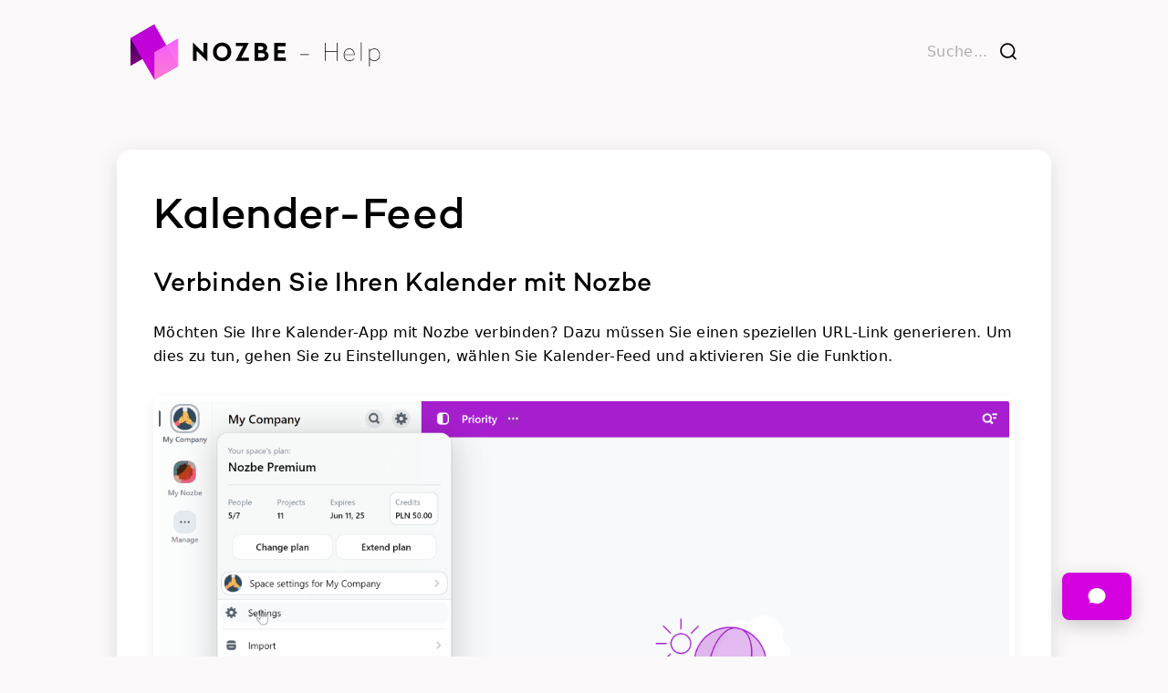

--- FILE ---
content_type: text/html
request_url: https://nozbe.help/de/advancedfeatures/calendar-feed/
body_size: 4116
content:
<!DOCTYPE html>
<html lang="de">
  <head>
    
      <script>
var lang = 'de';
var userLang

(function() {

  var userLangBrowser = (window.navigator.userLanguage ||
    window.navigator.language || '').toLowerCase()
  var supportedLang = ['en', 'de', 'es', 'pl']
  var langIndex

  if ((langIndex = supportedLang.indexOf(userLangBrowser)) !== -1 ||
      (langIndex = supportedLang.indexOf(userLangBrowser.substring(0, 2))) !== -1 ||
      (langIndex = supportedLang.indexOf(userLangBrowser.substring(3))) !== -1) {
    userLang = supportedLang[langIndex]
  }

  if (location.hostname === 'teams.nozbe.help' ||
      location.hostname === '4.nozbe.help' ||
      location.hostname === 'www.nozbe.help'
  ) {
      location.href = 'https://nozbe.help' + location.pathname + location.search
  }

  
  if (location.pathname === '/' && location.hostname === 'nozbe.help') {
    if (userLang && userLang !== 'en') {
      location.pathname = '/' + userLang + '/'
    }
  }
})()
</script>


<script>
if (!localStorage.getItem('block_stat_marketing_cookies')) {
  (function(w,d,s,l,i){w[l]=w[l]||[];w[l].push({'gtm.start':
  new Date().getTime(),event:'gtm.js'});var f=d.getElementsByTagName(s)[0],
  j=d.createElement(s),dl=l!='dataLayer'?'&l='+l:'';j.async=true;j.src=
  'https://www.googletagmanager.com/gtm.js?id='+i+dl;f.parentNode.insertBefore(j,f);
  })(window,document,'script','dataLayer','GTM-MW77JT8');
}
</script>


<script src="https://hello.nozbe.help/script.js"></script>


<meta http-equiv="content-type" content="text/html; charset=utf-8">
<meta name="viewport" content="width=device-width, initial-scale=1.0, maximum-scale=1">


<title>Kalender-Feed</title>


<meta name="description" content="So verbinden Sie Ihre Kalender-App mit Nozbe"/>


<meta name="keywords" content="aufgabe, aufgaben, projekte, projekt, team, support, kostenlos, test, gtd, getting things done, erledigen, produktivität, nozbe, organisiert, email, lernen, ipad, iphone, android, mac, osx, macos, windows, linux"/>


<meta charset="utf-8" />
<link rel="canonical" href="https://nozbe.help/de/advancedfeatures/calendar-feed/" />



  <link rel="stylesheet" href="https://nozbe.help/assets/style.css">




<link rel="shortcut icon" href="/images/base/favicon.png">


<meta name="twitter:card" content="summary" />
<meta name="twitter:title"
  content="Kalender-Feed :: Nozbe Hilfe" />
<meta name="twitter:description"
  content="Vielbeschäftigte und effektive Teams erledigen Aufgaben und Projekte dank des Nozbe-Systems und der Apps für Mac, Windows, Linux, Android, iPad und iPhone." />
<meta name="twitter:site" content="" />
<meta name="twitter:creator" content="" />
<meta name="twitter:image"
  content="https://nozbe.help/images/base/nozbe-logo.png">


<meta property="og:locale" content="de" />
<meta property="og:type"
  content="article" />
<meta property="og:title"
  content="Kalender-Feed :: Nozbe Hilfe">
<meta property="og:description"
  content="Vielbeschäftigte und effektive Teams erledigen Aufgaben und Projekte dank des Nozbe-Systems und der Apps für Mac, Windows, Linux, Android, iPad und iPhone." />
<meta property="og:url" content="https://nozbe.help/de/advancedfeatures/calendar-feed/" />
<meta property="og:site_name" content="Kalender-Feed" />
<meta property="og:image"
  content="https://nozbe.help/images/base/nozbe-logo.png">
<meta property="og:image:width" content="1200">
<meta property="og:image:height" content="630">









<link rel="preload" as="font" href="/fonts/CamptonBook.woff2" type="font/woff2"
  crossorigin />
<link rel="preload" as="font" href="/fonts/CamptonMedium.woff2"
  type="font/woff2" crossorigin />
<link rel="preload" as="font" href="/fonts/NozbeFont-Regular.woff2"
  type="font/woff2" crossorigin />

<script src="/lib/jquery-3.2.1.min.js"></script>

      <script type="application/ld+json">
  {
    "@context" : "http://schema.org",
    "@type" : "SoftwareApplication",
    "name" : "Nozbe",
    "image" : "https://nozbe.com/images/nozbe-icon.png",
    "url" : "https://nozbe.com",
    "downloadUrl" : "https://help.nozbe.com/l/en/article/ZPzVhFRoxf-nozbe-apps",
    "operatingSystem" : "Windows, macOS, Android, iOS, Linux",
    "applicationCategory" : "https://www.wikidata.org/wiki/Q167035",
    "description" : "Nozbe is a task & project management app that helps you get everything done – individually and with others.",
    "datePublished" : "2007-02-01",
    "sameAs" : [
        "http://facebook.com/nozbe",
        "http://www.twitter.com/nozbe",
        "http://instagram.com/nozbe",
        "https://www.linkedin.com/company/nozbe",
        "https://www.youtube.com/nozbecom"
      ]
  }
</script>

    
  </head>
  <body>
    
      
<noscript><iframe src="https://www.googletagmanager.com/ns.html?id=GTM-MW77JT8"
    height="0" width="0" style="display:none;visibility:hidden"></iframe></noscript>

    

    <div class="container">
      
        <div class="header">

  

  <span class="header-inner">
    <a href="https://nozbe.help/de"><img src="/images/logo-help.svg" class="logo" /></a>
    <span class="links">

      <div class="search-container">
  <div class="search hidden">
    <div class="search-inner">
      <input class="search-input" type="text" name="search" placeholder="Suche..." />
      <div class="search-results__counter hidden">
        <span class="search-results__text">Ergebnisse:</span>
        <span class="search-results__count"></span>
      </div>
    </div>
    <div class="search-results hidden">
      <div class="search-results__spinner spinner hidden"></div>
      <div id="search-results__by-title" class="search-results__by-title hidden">
        <div class="search-results__header">In Titel gefunden</div>
        <div class="search-results__by-title-body"></div>
      </div>
      <div id="search-results__by-content" class="search-results__by-content hidden">
        <div class="search-results__header">Im Inhalt gefunden</div>
        <div class="search-results__by-content-body"></div>
      </div>
      <div class="search-results__no-results hidden">
        <span class="icon">f</span>Keine Ergebnisse
      </div>
    </div>
  </div>
  <div class="icon search-trigger" data-search-placeholder="Suche...">f</div>
</div>


      
      
    </span>
  </span>
</div>

      

      
  <div class="content article calendar-feed">
    <h1>Kalender-Feed</h1>
    <h2 id="verbinden-sie-ihren-kalender-mit-nozbe">Verbinden Sie Ihren Kalender mit Nozbe</h2>
<p>Möchten Sie Ihre Kalender-App mit Nozbe verbinden? Dazu müssen Sie einen speziellen URL-Link generieren. Um dies zu tun, gehen Sie zu Einstellungen, wählen Sie Kalender-Feed und aktivieren Sie die Funktion.</p>
<div class="image-container">
  
    <img src="/images/screenshots/feed-enabling.gif"
      class="image-xl"
      alt=""
       />
  
</div>

<p>Fügen Sie den generierten URL-Link in Ihre Kalender-App ein. Alle Ihnen mit Fälligkeitsterminen zugewiesenen Aufgaben werden in Ihrem Kalender angezeigt.</p>
<p>Wenn Sie Nozbe in den Google-Kalender oder Outlook-Kalender synchronisieren möchten, bieten wir direkte Integrationen mit diesen Anwendungen an. Erfahren Sie, wie Sie Nozbe mit <a href="/de/advancedfeatures/gcal">Google Calendar</a> integrieren oder wie Sie die Integration mit <a href="/de/advancedfeatures/outlook">Outlook Calendar</a> aktivieren.</p>


    <div class="pagination">
      <div class="pagination__title">
        <span class="title__h">Mehr sehen:</span>
        <hr />
      </div>
      <div class="pagination__buttons">
        
        
          <a class="button prev" href="https://nozbe.help/de/advancedfeatures/keyboard-shortcuts/">
            <span class="button__icon">←</span>
            <span class="button__text button__text--with-sub">
              <small>Erweiterte Funktionen</small>
              <span>Tastatürkürzel</span>
            </span>
          </a>
        
        
          <a class="button next" href="https://nozbe.help/de/advancedfeatures/importers/">
            <span class="button__text button__text--with-sub">
              <small>Erweiterte Funktionen</small>
              <span>Importieren von Daten aus Anwendungen von Drittanbietern</span>
            </span>
            <span class="button__icon">→</span>
          </a>
        
      </div>
    </div>
  </div>


      
        <div class="footer">
  

  <div class="footer__credits">
    <a href="https://nozbe.com/de"
      class="footer__logo">
      <img src="/images/logor.svg" alt="Nozbe">
    </a>

    <div class="credits__copyrights">
      Copyright © Nozbe 2007-2025</div>

    <div class="credits__nav">
      
      <a
        href="https://nozbe.com/teams/terms">Nutzungsbedingungen</a>
      <a
        href="https://nozbe.com/teams/press">Pressemappe</a>

        <div class="footer-select-container flag-select">

          <!-- Flag icons designed by Freepik, downloaded from https://www.flaticon.com/packs/international-flags-6 -->
          <img src="/images/base/flags/de.svg" alt="de" class="flag-select__icon" />
          <select id="langSelect">
            
              
              

              
                
                
              

              
              
              

              
                
                

                
                  <option value="en" data-url="https://nozbe.help/index.html">
                    Global
                  </option>
                
              
                
                

                
                  <option value="de" data-url="https://nozbe.help/de/advancedfeatures/calendar-feed/">
                    German
                  </option>
                
              
                
                

                
                  <option value="es" data-url="https://nozbe.help/es/">
                    Spanish
                  </option>
                
              
                
                

                
                  <option value="pl" data-url="https://nozbe.help/pl/">
                    Polish
                  </option>
                
              
            
          </select>
        </div>

    </div>

    








<div class="social-media">
  <div class="social-media__inner">
    <ul class="social-media__list">
      
        <li>
          <a href="https://twitter.com/nozbeDE" title="" target="_blank">
            <img src="/images/base/twitter.svg" />
          </a>
        </li>
      
      
        <li>
          <a href="https://facebook.com/NozbeDE" title="" target="_blank">
            <img src="/images/base/facebook.svg" />
          </a>
        </li>
      
      
        <li>
          <a href="https://youtube.com/user/NozbeCom" title="" target="_blank">
            <img src="/images/base/youtube.svg" />
          </a>
        </li>
      
      
        <li>
          <a href="https://instagram.com/nozbe" title="" target="_blank">
            <img src="/images/base/instagram.svg" />
          </a>
        </li>
      
      
      
      
      
    </ul>
  </div>
</div>


    <div class="credits__cookies">
      <a
        href="https://nozbe.com/de/terms/#privacy">Ja, wir verwenden Cookies:</a>
      <form class="credits__cookies-accept">
        <div class="checkbox-container disabled">
          <input type="checkbox" value="1" checked disabled>
          <label>Erforderlich</label>
        </div>
        <div class="checkbox-container">
          <input type="checkbox" id="credits__nav-cookies-stat-marketing"
            class="credits__nav-cookies-stat-marketing" name="stats" value="1">
          <label
            for="credits__nav-cookies-stat-marketing">Statistiken und Marketing</label>
        </div>
      </form>
    </div>

    

    <div class="credits__terms">
      Getting Done® und GTD® sind eingetragene Warenzeichen der David Allen Company, das iPhone®, iPad® und Mac® sind eingetragene Warenzeichen von Apple Inc., Android® ist ein eingetragenes Warenzeichen von Google Inc., Linux® ist ein eingetragenes Warenzeichen von Linus Torvalds und alle anderen eingetragenen Warenzeichen oder Warenzeichen sind Eigentum der jeweiligen Eigentümer. Nozbe® (ein eingetragenes Warenzeichen von Michael Sliwinski) ist nicht mit den oben genannten Markeninhabern verbunden.
    </div>
  </div>
</div>

        <div class="contact-form">
  <button class="contact-form-trigger icon">c</button>

  <div class="contact-form__container hidden">
    <div class="contact-form__inner hidden">
      <h4 class="contact-form__header">Hinterlassen Sie uns eine Nachricht</h4>
      <form class="contact-form__form" method="POST">
        <div class="contact-form__msg msg error hidden">Das Feld kann nicht leer sein</div>

        <input type="email" name="email" placeholder="E-Mail-Adresse" required />
        <input type="text" name="title" placeholder="Betreff" required />
        <textarea name="body" placeholder="Ihre Nachricht..." required></textarea>

        <button type="submit" class="button button--primary button--purple">
          Senden
          <span class="contact-form__spinner spinner hidden"></span>
        </button>
      </form>
    </div>
  </div>

  <div class="contact-form__confirmation hidden">
    <span class="contact-form__confirmation-icon icon">Ì</span>
    Danke für die Nachricht! Wir werden so schnell wie möglich darauf antworten..
  </div>
</div>

      
    </div>

    
      


  <script src="https://nozbe.help/assets/site.js"></script>







  
    
  



  

  
  
  
  
  
  
  
  
  
  
  
  <!-- 


































































































































































































































 -->

    
  </body>
</html>


--- FILE ---
content_type: text/css
request_url: https://nozbe.help/assets/style.css
body_size: 7546
content:
@font-face{font-family:Campton;src:url(/fonts/CamptonBook.woff2) format("woff2"),url(/fonts/CamptonBook.woff) format("woff");font-weight:400;font-style:normal;font-display:swap}@font-face{font-family:CamptonMedium;src:url(/fonts/CamptonMedium.woff2) format("woff2"),url(/fonts/CamptonMedium.woff) format("woff");font-weight:700;font-style:normal;font-display:swap}@font-face{font-family:Nozbe;src:url(/fonts/NozbeFont-Regular.woff2) format("woff2"),url(/fonts/NozbeFont-Regular.woff) format("woff");font-weight:400;font-style:normal;font-display:swap}:root{--base:16px;--default:#333;--opacity:#999;--purple:#d500df;--purple-second:#f8f1f9;--purple-link:#9d0095;--purple-light:#fbf9f9;--blue:#449efb;--red:#e65959;--orange:#f7b741;--border-color:#ccc;--purple-light-border-color:#d0b0e2;--box-shadow:0 8px 45px rgba(0,0,0,0.12)}html{box-sizing:border-box}*,:after,:before{box-sizing:inherit}body{position:absolute;top:0;left:0;right:0;bottom:auto;overflow:auto;overflow-x:hidden;margin:0;padding:0;font-family:system-ui,-apple-system,Segoe UI,Roboto,Ubuntu,Cantarell,Noto Sans,sans-serif;background:#fbf9f9;background:var(--purple-light);font-size:16px;font-size:var(--base);line-height:1.64;letter-spacing:.02em;text-rendering:optimizeLegibility;-webkit-font-feature-settings:"liga","tnum","calt","zero","locl";font-feature-settings:"liga","tnum","calt","zero","locl";-webkit-overflow-scrolling:touch;-webkit-text-size-adjust:100%}@media (max-width:767px){body{font-size:calc(16px - 2);font-size:calc(var(--base) - 2)}}body.noscroll{overflow:hidden}::-webkit-input-placeholder{color:rgba(0,0,0,.3)}:-moz-placeholder,::-moz-placeholder{color:rgba(0,0,0,.3)}:-ms-input-placeholder{color:rgba(0,0,0,.3)}a{display:inline;color:#9d0095;color:var(--purple-link);outline:none;cursor:pointer;text-decoration:none}a:focus,a:hover{text-decoration:underline}img{width:100%;max-width:100%;display:block;outline:none;flex-shrink:0}input,select,textarea{position:relative;font:inherit;margin:0;outline:none;box-shadow:none;-webkit-appearance:none;-moz-appearance:none;appearance:none}input:focus,select:focus,textarea:focus{border-color:#000;z-index:1}input:-moz-read-only,input:disabled,textarea:-moz-read-only,textarea:disabled{background:#f8f1f9;background:var(--purple-second);color:#999}input:disabled,input:read-only,textarea:disabled,textarea:read-only{background:#f8f1f9;background:var(--purple-second);color:#999}select::-ms-expand{display:none}.input--error{background:snow;border-color:#e65959!important;border-color:var(--red)!important;z-index:1}.input--error ::-webkit-input-placeholder{color:#e0baba}.input--error :-moz-placeholder,.input--error ::-moz-placeholder{color:#e0baba}.input--error :-ms-input-placeholder{color:#e0baba}.input--error+.msg--error{margin-top:-10px}input,select,textarea{background:#fbf9f9;background:var(--purple-light);width:100%;min-height:48px;border:1px solid #ccc;border:1px solid var(--border-color);border-radius:8px;padding:10px;margin-bottom:15px}input[type=checkbox]{-webkit-appearance:checkbox!important;-moz-appearance:checkbox!important;appearance:checkbox!important}h1,h2,h3,h4,h5,h6{font-family:CamptonMedium,sans-serif;font-weight:700;margin-bottom:20px;line-height:1.43}:lang(ru) h1,:lang(ru) h2,:lang(ru) h3,:lang(ru) h4,:lang(ru) h5,:lang(ru) h6{font-family:system-ui,-apple-system,Segoe UI,Roboto,Ubuntu,Cantarell,Noto Sans,sans-serif}h1:first-child,h2:first-child,h3:first-child,h4:first-child,h5:first-child,h6:first-child{margin-top:0}h1{font-size:48px}h2{font-size:28px}h3{font-size:20px}h4,h5,h6{font-size:16px}@media (max-width:767px){h1{font-size:28px}h2{font-size:18px}h3,h4,h5,h6{font-size:16px}}dl,ol,p,ul{margin-top:0;margin-bottom:20px}dl:last-child,ol:last-child,p:last-child,ul:last-child{margin-bottom:0}dl,ol,ul{padding-left:20px}li:empty{display:none}code{font-family:Monaco,Courier,monospace;color:#555;background-color:#f8f1f9;background-color:var(--purple-second);border:1px solid #eef;border-radius:3px;padding:3px 5px}code,pre{font-size:14px;font-size:calc(var(--base) - 2px)}pre{display:block;margin-top:0;margin-bottom:20px;padding:10px;line-height:1.4;white-space:pre;white-space:pre-wrap;word-break:break-all;word-wrap:break-word;background-color:#f9f9f9}pre code{font-family:Menlo,Monaco,Courier,monospace;font-size:14px;font-size:calc(var(--base) - 2px);padding:0;color:inherit;background-color:transparent;border:none}blockquote{display:block;position:relative;padding:20px 40px;margin:40px 0;color:#7a7a7a;font-style:italic}@media (max-width:800px){blockquote{padding:20px;margin:20px 0}}blockquote:before{content:"";display:block;position:absolute;left:0;top:0;height:100%;width:5px;border-radius:10px;background:#ececec}blockquote p:last-child{margin-bottom:0}iframe{border:none}hr{border:0;border-top:1px solid rgba(0,0,0,.2);display:block;width:150px;margin:20px 0}strong{letter-spacing:.015em}.center{text-align:center;align-content:center}.pre{white-space:pre-line}.pre:first-line{line-height:0}.container{*zoom:1;width:auto;float:none;display:block;margin-right:auto;margin-left:auto;padding-left:0;padding-right:0}.container.with-search{margin-top:100px}.content{max-width:1024px;margin:0 auto;padding-top:50px;padding-left:20px;padding-right:20px}@media (max-width:767px){.content{padding-top:0}}.content__headers{margin-bottom:80px;padding-bottom:40px;border-bottom:1px solid #000}@media (max-width:767px){.content__headers{margin-bottom:40px;padding-bottom:20px}}.content.error-page{text-align:center}.content .error-icon{width:120px;margin:0 auto}.msg--error{display:block;font-size:12px;color:#e65959;color:var(--red);text-align:center;margin:5px 0}.disqus{max-width:800px;margin:0 auto;padding-top:50px;padding-left:20px;padding-right:20px;overflow:auto}.hidden{display:none}.index{display:grid;grid-template-columns:50% 50%;grid-gap:20px}.index.beta{grid-template-columns:100%}@media (max-width:767px){.index{grid-template-columns:100%}}.index .section.box{display:flex;flex-direction:column;background:#fff;padding:40px;margin:0;border-radius:8px;box-shadow:0 6px 25px rgba(0,0,0,.12)}@media (max-width:767px){.index .section.box{padding:20px}}.index .section.faq{background:#fbf9f9;background:var(--purple-light);border:1px solid #b0e2c4}.index .section.faq li{margin-bottom:5px}.index .section__item{margin-bottom:10px}.index .section__item-title{font-weight:700;margin-bottom:0}.button,a.button,button{position:relative;background:#f1f1f1;color:#333;color:var(--default);display:inline-flex;align-items:center;justify-content:center;padding:12px 24px;margin:20px 0;border-color:transparent;border-radius:8px;font-family:Campton,sans-serif;letter-spacing:.02em;font-size:16px;text-decoration:none;text-align:center;cursor:pointer;transition:background .3s ease-in-out;-webkit-user-select:none;-moz-user-select:none;-ms-user-select:none;user-select:none;outline:none}@media (max-width:767px){.button,a.button,button{padding:8px 12px}}.button:focus,.button:hover,a.button:focus,a.button:hover,button:focus,button:hover{text-decoration:none;background:#ececec}.button--primary,a.button--primary,button--primary{box-shadow:0 4px 20px rgba(0,0,0,.12)}.button--purple,a.button--purple,button--purple{background:#d500df;background:var(--purple);color:#fff}.button--purple:focus,.button--purple:hover,a.button--purple:focus,a.button--purple:hover,button--purple:focus,button--purple:hover{background:#760488}.button--blue,a.button--blue,button--blue{background:#449efb;background:var(--blue);color:#fff}.button--blue:focus,.button--blue:hover,a.button--blue:focus,a.button--blue:hover,button--blue:focus,button--blue:hover{background:#3f91e8}.button--red,a.button--red,button--red{background:#e65959;background:var(--red);color:#fff}.button--red:focus,.button--red:hover,a.button--red:focus,a.button--red:hover,button--red:focus,button--red:hover{background:#d85252}.button small,a.button small,button small{display:block;opacity:.68;text-transform:none}.button__text,a.button__text,button__text{text-overflow:ellipsis;overflow:hidden;white-space:nowrap;min-width:0;margin:0 5px}.prev .button__text--with-sub,.prev a.button__text--with-sub,.prev button__text--with-sub{text-align:right}.next .button__text--with-sub,.next a.button__text--with-sub,.next button__text--with-sub{text-align:left}.button__icon:first-child,a.button__icon:first-child,button__icon:first-child{margin-right:25px}.button__icon:last-child,a.button__icon:last-child,button__icon:last-child{margin-left:25px}.button.read-more,a.button.read-more,button.read-more{font-size:16px;font-size:var(--base)}.button img,a.button img,button img{display:inline-block;align-self:center;width:25px;height:25px;margin-left:12px}.button .spinner,a.button .spinner,button .spinner{width:16px;height:16px;border-width:2px;margin:-4px 0 0 10px}.read-more__icon{width:1em;margin-right:10px;opacity:.75}.pagination{position:relative;max-width:800px;display:flex;flex-direction:column;justify-content:space-around;margin:80px auto 40px}.pagination:after,.pagination:before{content:"";display:table}.pagination:after{clear:both}.pagination .next,.pagination .prev{max-width:400px}.pagination .next--section,.pagination .prev--section{background:#fbf9f9;background:var(--purple-light);border:1px solid #d0b0e2;border:1px solid var(--purple-light-border-color)}.pagination .next--section:focus,.pagination .next--section:hover,.pagination .prev--section:focus,.pagination .prev--section:hover{background:#fbf9f9;background:var(--purple-light)}.pagination .next,.pagination .previous{margin-left:5px}.pagination__title{display:flex;text-align:center;position:relative}.pagination__title hr{position:absolute;left:0;right:0;width:100%;margin-top:15px;z-index:0}.pagination__buttons{display:flex;justify-content:center}@media (max-width:767px){.pagination__buttons{flex-direction:column;padding-top:20px}.pagination__buttons .button{margin:5px 0}}.title__h{text-align:center;margin:0 auto;padding:5px 10px;background:#fff;color:#999;font-size:12px;text-transform:uppercase;text-decoration:none;letter-spacing:.1em;z-index:1}.post{position:relative;max-width:700px;margin:40px auto}.post--old,.post--old blockquote{color:rgba(0,0,0,.2)!important}.post--old a{color:rgba(0,0,0,.4)}.post-title{display:flex;align-items:center;margin:0}.post-title a{color:#333;color:var(--default);position:relative;text-decoration:none}.post.on-list{border-bottom:1px solid #ccc;border-bottom:1px solid var(--border-color)}.post-guest{display:inline-block;background:#ffebcb;color:rgba(0,0,0,.5);padding:4px 10px;margin-left:10px;text-transform:uppercase;font-size:12px;font-size:calc(var(--base) - 4px);letter-spacing:.04em;border-radius:8px}@media (max-width:767px){.post-guest{margin:5px 0 0}}.post-guest__name:not(:empty):before{content:"—";margin:0 3px}.post-old{display:inline-block;background:#ffd6cc;color:rgba(0,0,0,.5);padding:4px 10px;margin-left:10px;text-transform:uppercase;font-size:12px;font-size:calc(var(--base) - 4px);letter-spacing:.04em;border-radius:8px}@media (max-width:767px){.post-old{margin:5px 0 0}}.post-date{color:#999;font-size:14px;display:block;position:relative;margin-bottom:20px}.post-cover{box-shadow:0 8px 45px rgba(0,0,0,.12);border-radius:8px;margin:30px -50px;width:800px;max-width:800px}@media (max-width:800px){.post-cover{margin:30px 0;max-width:100%}}.post-content{margin:20px 0}.post-content div:not([class]){margin-bottom:20px}.post-content>p>img{border-radius:8px;margin:30px -50px;width:800px;max-width:800px}@media (max-width:800px){.post-content>p>img{margin:30px 0;max-width:100%}}.post-tags{color:#999;display:block;font-size:14px;position:relative;margin-top:10px}.post-tags a{color:inherit}.post .instagram-media{margin:20px auto!important;max-width:100%!important}.post-author-bio{font-family:system-ui,-apple-system,Segoe UI,Roboto,Ubuntu,Cantarell,Noto Sans,sans-serif;background:#f8f1f9;background:var(--purple-second);position:relative;display:flex;align-items:center;padding:20px;margin:40px 0;border-radius:8px}.post-author-bio__image{width:50px;height:50px;border-radius:50%;margin-right:20px}.post-author-bio__inner{display:flex;flex-direction:column}.post-author-bio__name{font-size:16px;font-size:var(--base);font-weight:700}.post-author-bio__info{opacity:.5;font-size:16px;font-size:var(--base)}.blog-archive__group-header{border-bottom:2px solid;margin:40px 0}.blog-archive__post{display:flex;align-items:center;background:#f8f1f9;background:var(--purple-second);margin:10px 0;padding:15px;border-radius:8px}.blog-archive__post,.blog-archive__post:focus,.blog-archive__post:hover{text-decoration:none}.blog-archive__post-title{display:flex;align-items:center;margin:0;color:#333;color:var(--default);position:relative;text-decoration:none}.blog-archive__post-date{color:#333;color:var(--default);opacity:.5;font-size:calc(16px - 2);font-size:calc(var(--base) - 2)}.img--small{width:auto;margin-bottom:20px}.video{position:relative;padding-bottom:56.25%;height:0;overflow:hidden;border-radius:8px;box-shadow:0 8px 45px rgba(0,0,0,.12);box-shadow:var(--box-shadow)}.video-iframe,.video iframe{position:absolute;top:0;left:0;width:100%;height:100%;border-radius:8px}.related-posts{position:relative;max-width:800px;display:flex;flex-direction:column;justify-content:space-around;margin:60px auto 40px}.related-posts.hidden{display:none}.related-posts__title{display:flex;text-align:center;position:relative}.related-posts__title hr{position:absolute;left:0;right:0;width:100%;margin-top:15px;z-index:0}.related-posts__cover{width:90px;margin-right:20px;border-radius:4px;box-shadow:none}@media (max-width:767px){.related-posts__cover{margin:0 0 10px}}.related-posts__column{flex:0 0 auto}.related-posts__list{margin-top:20px;list-style:none;padding:0}.related-posts__list-inner{opacity:.5;font-size:14px}.related-posts__list-item{border:1px solid #ccc;border:1px solid var(--border-color);border-radius:8px;margin-bottom:10px;color:#000}.related-posts__list-item-link{display:flex;align-items:center;padding:20px;color:#000}@media (max-width:767px){.related-posts__list-item-link{flex-direction:column;align-items:flex-start}}.related-posts__list-item-link:hover{text-decoration:none}.related-posts__list-item-title{font-weight:700;color:#000;font-family:CamptonMedium,sans-serif}.icon{display:inline-block;font-family:Nozbe,sans-serif;font-size:1em;line-height:1;-webkit-user-select:none;-moz-user-select:none;-ms-user-select:none;user-select:none}.icon--twitter{color:#55acee}.icon--facebook{color:#3b5998}.icon--instagram{color:#000}.spinner,.spinner:after{border-radius:50%;width:40px;height:40px}.spinner{display:block;margin:40px auto;font-size:10px;position:relative;text-indent:-9999em;border-color:transparent #000;border-style:solid;border-width:3px;-webkit-transform:translateZ(0);transform:translateZ(0);-webkit-animation:spin 1s linear infinite;animation:spin 1s linear infinite}.spinner.hidden{display:none}.button .spinner,.button .spinner:after{width:20px;height:20px;margin:0 0 0 10px;border-width:2px}.button--blue .spinner,.button--purple .spinner,.button--red .spinner{border-color:transparent #fff}@-webkit-keyframes spin{0%{-webkit-transform:rotate(0deg);transform:rotate(0deg)}to{-webkit-transform:rotate(1turn);transform:rotate(1turn)}}@keyframes spin{0%{-webkit-transform:rotate(0deg);transform:rotate(0deg)}to{-webkit-transform:rotate(1turn);transform:rotate(1turn)}}.download-banner{position:relative;width:100vw;left:-20px;right:-20px;margin:0 auto;padding:20px;background:#fff;font-family:Campton,sans-serif;box-shadow:0 8px 40px rgba(0,0,0,.04)}.download-banner__inner{display:flex;flex-direction:row;align-items:center;justify-content:space-between;max-width:1024px;margin:0 auto}@media (max-width:767px){.download-banner__inner{justify-content:center}}.download-banner__badge{width:150px}.download-banner__menu{display:flex;flex-direction:column;position:absolute;top:35px;right:0;background:#fff;border-radius:8px;box-shadow:0 8px 40px rgba(0,0,0,.1);cursor:pointer;z-index:999}.download-banner__menu.hidden{display:none}.download-banner__menu a{padding:10px 20px;white-space:nowrap;border-bottom:1px solid rgba(0,0,0,.1);color:#000}.download-banner__menu a:focus,.download-banner__menu a:hover{text-decoration:none}.download-banner__menu a:last-of-type{border:none}.download-banner__menu-container{position:relative}.download-banner__menu-trigger{display:flex;align-items:center;font-size:16px;opacity:.5;-webkit-user-select:none;-moz-user-select:none;-ms-user-select:none;user-select:none;cursor:pointer}@media (max-width:767px){.download-banner__menu-trigger{display:none}}.download-banner__menu-trigger .icon{margin-left:5px}.checkbox-container{display:flex;align-items:flex-start;margin-bottom:10px}.checkbox-container label{display:block;position:relative;padding-left:30px}.checkbox-container:only-child{margin-bottom:0}.checkbox-container input[type=checkbox]{position:absolute;width:0;opacity:0}.checkbox-container input[type=checkbox]:checked+label:before,.checkbox-container input[type=checkbox][checked=checked]+label:before{content:"ė"}.checkbox-container label:before{content:"ë";position:absolute;top:2px;left:0;line-height:1;font-family:nozbe;font-size:22px;margin-right:5px;vertical-align:-3px}.checkbox-container.disabled{opacity:.4;pointer-events:none;-webkit-user-select:none;-moz-user-select:none;-ms-user-select:none;user-select:none}.modal{position:fixed;top:0;left:0;right:0;bottom:0;z-index:9999999}.modal.hidden{display:none}.modal-window{position:absolute;top:50%;left:0;right:0;bottom:auto;-webkit-transform:translateY(-50%);transform:translateY(-50%);width:400px;max-width:100%;border-radius:8px;margin:0 auto;padding:20px;background:#f8f1f9;background:var(--purple-second);box-shadow:0 20px 40px rgba(0,0,0,.3);z-index:9999}.modal-overlay{position:fixed;top:0;bottom:0;left:0;right:0;background:hsla(0,0%,100%,.5);z-index:999}.modal-overlay:after{content:"";position:absolute;top:0;left:0;right:0;bottom:0;background:rgba(0,0,0,.12);z-index:1}.modal__msg-error.hidden{display:none}.modal__title{display:flex;align-items:center;justify-content:space-between;font-size:14px;text-align:center;margin-bottom:20px;opacity:.4}.modal__title-text{flex:1;font-weight:700;padding-left:42px;overflow:hidden;text-overflow:ellipsis;white-space:nowrap}.modal__close{display:block;font-size:22px;padding:10px;cursor:pointer;z-index:999}.modal .button{width:100%;margin:0 0 10px}@media (max-width:767px) and (orientation:landscape){.contact-form{display:none}}.contact-form__container{position:fixed;top:0;left:0;right:0;bottom:0;z-index:99999}.contact-form__container.hidden{display:none}.contact-form__inner{position:absolute;bottom:0;right:0;max-width:350px;margin:40px;padding:20px;border-radius:10px;box-shadow:0 8px 40px rgba(0,0,0,.12);background:#fff;z-index:99999999;-webkit-animation:modalAppear .25s cubic-bezier(.52,.18,.18,.92) forwards;animation:modalAppear .25s cubic-bezier(.52,.18,.18,.92) forwards}.contact-form__inner.hidden{display:none}.contact-form__header{text-align:center;padding:0;opacity:.5}.contact-form__msg{display:block;background:#fbeeee;color:#e65959;color:var(--red);font-size:calc(16px - 2);font-size:calc(var(--base) - 2);text-align:center;border-radius:8px;padding:5px 20px;margin:0 auto 20px}.contact-form__msg.hidden{display:none}.contact-form__form input{margin:-1px 0 0;border-radius:0}.contact-form__form input:first-of-type{border-top-left-radius:8px;border-top-right-radius:8px}.contact-form__form textarea{margin:-1px 0 0;border-radius:0;height:250px;resize:none}.contact-form__form textarea:last-of-type{border-bottom-left-radius:8px;border-bottom-right-radius:8px}.contact-form__form button{width:100%;margin-bottom:0}.contact-form-trigger{position:fixed;background:#d500df;background:var(--purple);color:#fff;box-shadow:0 6px 20px rgba(0,0,0,.2);bottom:40px;right:40px;margin:0;font-size:24px;z-index:9999}.contact-form-trigger:hover{background:#760488}@media (max-width:767px){.contact-form-trigger{bottom:10px;right:10px}}.contact-form-trigger.hidden{display:none;pointer-events:none}.contact-form-trigger.heeeellooooo:after{color:#088434}.contact-form-trigger.heeeellooooo--error:after,.contact-form-trigger.heeeellooooo:after{content:"\25CF";position:absolute;top:2px;right:20px;-webkit-animation:appear .3s ease-in-out forwards;animation:appear .3s ease-in-out forwards}.contact-form-trigger.heeeellooooo--error:after{color:#e65959;color:var(--red)}.contact-form__confirmation{display:flex;align-items:center;position:fixed;background:#ffeaaa;color:#88682d;padding:12px 20px;border-radius:8px;bottom:40px;right:40px;-webkit-animation:confirmation 7s linear forwards;animation:confirmation 7s linear forwards;z-index:9999}.contact-form__confirmation-icon{font-size:24px;margin-right:5px}.contact-form__confirmation.hidden{display:none}@-webkit-keyframes confirmation{0%{opacity:0}5%{opacity:1}95%{opacity:1}to{opacity:0}}@keyframes confirmation{0%{opacity:0}5%{opacity:1}95%{opacity:1}to{opacity:0}}@-webkit-keyframes modalAppear{0%{-webkit-transform:scale(0);transform:scale(0);-webkit-transform-origin:100% 100%;transform-origin:100% 100%;opacity:0}to{-webkit-transform:scale(1);transform:scale(1);-webkit-transform-origin:100% 100%;transform-origin:100% 100%;opacity:1}}@keyframes modalAppear{0%{-webkit-transform:scale(0);transform:scale(0);-webkit-transform-origin:100% 100%;transform-origin:100% 100%;opacity:0}to{-webkit-transform:scale(1);transform:scale(1);-webkit-transform-origin:100% 100%;transform-origin:100% 100%;opacity:1}}@-webkit-keyframes appear{0%{-webkit-transform:scale(0);transform:scale(0);opacity:0}to{-webkit-transform:scale(1);transform:scale(1);opacity:1}}@keyframes appear{0%{-webkit-transform:scale(0);transform:scale(0);opacity:0}to{-webkit-transform:scale(1);transform:scale(1);opacity:1}}.search{position:relative;flex:1;-webkit-animation:open .25s ease-in-out;animation:open .25s ease-in-out}.search-container{display:flex;padding:0 20px;flex:1;align-items:center;align-self:stretch;justify-content:flex-end}.search-container.open .search-trigger:before{display:none}@media (max-width:767px){.search-container{padding:0;transition:background .25s ease-in-out}.search-container .search-trigger:before{display:none}.search-container.open{background:#fff;position:absolute;top:0;bottom:0;left:0;right:0}}.search-inner{position:relative;z-index:11}.search-trigger{display:flex;align-items:center;font-size:24px;padding:10px 15px;cursor:pointer}.search-trigger:before{content:attr(data-search-placeholder);font-family:system-ui,-apple-system,Segoe UI,Roboto,Ubuntu,Cantarell,Noto Sans,sans-serif;font-size:16px;margin-right:10px;opacity:.3}@media (max-width:767px){.search-trigger__on-single-page{display:none}}.search-input{margin-bottom:0;border:0;border-bottom:1px solid #000;border-radius:0;padding:0}.search-input__clear{position:absolute;display:flex;align-items:center;justify-content:center;top:0;right:0;cursor:pointer;width:45px;height:100%;z-index:10}.search-input__clear.hidden{display:none}.search-results{position:absolute;bottom:auto;top:50px;left:0;right:0;background:#fff;padding:10px;border-radius:8px;overflow:auto;max-height:500px;box-shadow:0 20px 40px rgba(0,0,0,.12);text-align:left;z-index:10}@media (max-width:767px){.search-results{left:-5px;right:-60px}}.search-results.hidden,.search-results:empty{display:none}.search-results__spinner{margin:20px auto;opacity:.15}.search-results__no-results{display:flex;align-items:center;justify-content:center;text-align:center;letter-spacing:.02em;margin:10px 0;opacity:.4}.search-results__no-results .icon{font-size:22px;margin-right:5px}.search-results__no-results.hidden{display:none}.search-results__header{font-size:12px;text-transform:uppercase;letter-spacing:.04em;margin:20px 15px;opacity:.4}.search-results__by-content.hidden,.search-results__by-tag.hidden,.search-results__by-title.hidden{display:none}.search-results__post{display:flex;align-items:center;background:#f8f1f9;background:var(--purple-second);margin:10px 0;padding:15px;border-radius:8px;text-decoration:none}.search-results__post:focus,.search-results__post:hover{text-decoration:none}.search-results__post:last-child{margin-bottom:0}.search-results__post-inner{overflow:auto}.search-results__post-title{margin:0;color:#333;color:var(--default);position:relative;text-decoration:none}.search-results__post-content{color:#999;font-size:14px;font-size:calc(var(--base) - 2px)}.search-results__post-content .highlighted{display:inline-block;background:rgba(219,179,210,.4);color:#9d0095;color:var(--purple-link)}.search-results__post-date{color:#333;color:var(--default);opacity:.5;font-size:14px;font-size:calc(var(--base) - 2px)}.search-results__post-tag{display:inline-block;color:#999;font-size:14px;position:relative;margin-right:10px;margin-bottom:5px}.search-results__post-tag:before{content:"#"}.search-results__counter{position:absolute;top:50%;-webkit-transform:translateY(-50%);transform:translateY(-50%);right:0;color:rgba(0,0,0,.3);background:#fff;pointer-events:none;z-index:10}.search-results__counter.hidden{display:none}@-webkit-keyframes open{0%{opacity:0}to{opacity:1}}@keyframes open{0%{opacity:0}to{opacity:1}}.box{display:flex;margin-bottom:40px}@media (max-width:767px){.box{flex-direction:column}}.box--full{display:flex;flex-direction:column;margin-bottom:50px}@media (max-width:767px){.box--full{margin-bottom:20px}}.box__column{width:50%;display:flex;flex-direction:column;justify-content:center;margin:0}@media (max-width:767px){.box__column{width:100%;margin:20px 0}}.box__column:first-child{margin-right:20px}@media (max-width:767px){.box__column:first-child{margin:20px 0}}.box__column:nth-child(1n+2){margin-left:20px}@media (max-width:767px){.box__column:nth-child(1n+2){margin:20px 0}}.box__column img{border-radius:8px}.box__column--with-image{padding:0}.confirm-box{display:flex;flex-direction:column;border:1px solid #ccc;border:1px solid var(--border-color);border-radius:8px;padding:40px}@media (max-width:767px){.confirm-box{padding:20px}}.confirm-header{text-align:center}table{border-radius:8px;margin-bottom:20px;border-collapse:collapse;overflow:hidden}@media (max-width:767px){table{width:100%;font-size:14px}}table td,table th,table tr{padding:10px 20px}table th{text-align:left}table td:not(:last-child),table th:not(:last-child){border-right:1px solid #fff}table th,table tr:nth-child(2n){background:#f1f1f1}table tr:nth-child(odd){background:#fafafa}.article .image-container{margin:10px 0 30px;box-shadow:0 6px 15px rgba(0,0,0,.07);border-radius:8px;overflow:hidden;display:inline-block;border:6px solid #fff}.author-bio{font-family:system-ui,-apple-system,Segoe UI,Roboto,Ubuntu,Cantarell,Noto Sans,sans-serif;background:#f8f1f9;background:var(--purple-second);position:relative;display:flex;align-items:flex-start;padding:20px;margin:40px 0;border-radius:8px}@media (max-width:767px){.author-bio{flex-direction:column}}.author-bio-empty{display:none}.author-bio+.author-bio{margin-top:-38px}.author-bio__image{width:50px;height:50px;border-radius:50%;margin:0 20px 0 0}@media (max-width:767px){.author-bio__image{margin:0 0 20px}}.author-bio__inner{display:flex;flex-direction:column}.author-bio__name{font-size:16px;font-size:var(--base);font-weight:700}.author-bio__info{color:#999;font-size:calc(16px - 2);font-size:calc(var(--base) - 2)}.author-bio__social{margin-top:10px}.author-bio__social .icon{margin-right:10px;text-decoration:none;font-size:20px}.guest-bio{font-family:system-ui,-apple-system,Segoe UI,Roboto,Ubuntu,Cantarell,Noto Sans,sans-serif;background:#f8f1f9;background:var(--purple-second);position:relative;display:flex;align-items:flex-start;padding:20px;margin:40px 0;border-radius:8px}@media (max-width:767px){.guest-bio{flex-direction:column}}.guest-bio-empty{display:none}.guest-bio+.guest-bio{margin-top:-38px}.guest-bio__image{width:50px;height:50px;border-radius:50%;margin:0 20px 0 0}@media (max-width:767px){.guest-bio__image{margin:0 0 20px}}.guest-bio__inner{display:flex;flex-direction:column}.guest-bio__name{font-size:16px;font-size:var(--base);font-weight:700}.guest-bio__info{color:#999;font-size:calc(16px - 2);font-size:calc(var(--base) - 2)}.guest-bio__social{margin-top:10px}.guest-bio__social .icon{margin-right:10px;text-decoration:none;font-size:20px}.testimonial{display:flex;align-items:flex-start;max-width:720px;position:relative;padding:40px;margin:40px auto;border:1px solid #ccc;border:1px solid var(--border-color);border-radius:10px}.testimonial:after{content:"";position:absolute;background:#000 url(/images/base/testimonial.svg) no-repeat;background-size:40px;width:40px;height:40px;top:-10px;right:-10px;border-radius:8px}.testimonial__author{font-size:calc(16px - 2);font-size:calc(var(--base) - 2);font-weight:700;margin-top:20px;opacity:.5}.testimonial__author-info{font-size:calc(16px - 4);font-size:calc(var(--base) - 4);opacity:.5}.testimonial__quote{color:#999}.testimonial__image{width:100px;height:100px;border-radius:50%;margin-right:20px}.form{font-family:system-ui,-apple-system,Segoe UI,Roboto,Ubuntu,Cantarell,Noto Sans,sans-serif;position:relative;width:100%;right:auto}.form label{font-size:.875em;margin:10px 0;display:block;text-align:center}.form input{width:100%;margin-bottom:-1px;padding:10px;box-shadow:none}.form input,.form input:focus{border-color:#ccc;border-color:var(--border-color)}.form input .error{border:1px solid red;background-color:#f5dfdf}.form input.form-submit{background:#d500df;background:var(--purple);color:#fff;display:inline-block;box-shadow:0 4px 20px rgba(0,0,0,.12);border-color:transparent;border-radius:8px;text-transform:uppercase;letter-spacing:.02em;text-decoration:none;cursor:pointer}.form__inner input:first-of-type{border-radius:8px 8px 0 0}.form__inner input:last-of-type{border-radius:0 0 8px 8px}.form .signup_button small{display:block;font-size:.75em;opacity:.5}.form.center{max-width:600px;margin:50px auto;padding:20px;border-radius:8px}.fb-post{font-family:system-ui,-apple-system,Segoe UI,Roboto,Ubuntu,Cantarell,Noto Sans,sans-serif;display:table!important;margin:20px auto}.fb-post *{margin:0 auto}.click-to-tweet{font-family:system-ui,-apple-system,Segoe UI,Roboto,Ubuntu,Cantarell,Noto Sans,sans-serif;background:#fff;border:1px solid #ccc;border:1px solid var(--border-color);border-radius:10px;padding:40px;font-size:24px;position:relative;margin:20px 40px 60px}.click-to-tweet p{line-height:1.4;font-family:Georgia,serif;font-style:italic}.click-to-tweet__author{display:block;font-weight:700;font-size:14px}.click-to-tweet__icon{width:20px;height:20px;margin-right:10px;margin-left:0!important;flex:0 1 20px}.click-to-tweet__button{position:absolute;display:flex;align-items:center;background:#fff;color:#55acee;font-size:14px;border:1px solid #55acee;border-radius:8px;box-shadow:none}.click-to-tweet__button:hover{background:#edf7ff}.download{background:#f8f1f9;background:var(--purple-second);margin:20px 0;padding:0;border-radius:8px;font-family:system-ui,-apple-system,Segoe UI,Roboto,Ubuntu,Cantarell,Noto Sans,sans-serif;font-size:16px;font-size:var(--base);list-style:none;display:flex;overflow:hidden}.download__inner{display:flex;flex-direction:column;flex:1}.download__title{text-align:center;margin:20px 0!important}.download__list{display:flex;flex-direction:row;justify-content:space-around;padding:0;margin:0}.download__list li{display:flex;width:100%;justify-content:center;align-items:center;transition:background .3s ease-in-out}.download__list li:hover{background:#f1f1f1}.list__link{width:100%;padding:20px;text-align:center;color:inherit}.list__link,.list__link:hover{text-decoration:none}.list__link img{margin:0 auto 10px;width:50px;height:50px}.social-media__list{display:inline-flex;background:#f8f1f9;background:var(--purple-second);border-radius:50px;list-style:none;padding:10px;margin:0 0 20px!important}.social-media__list li{width:30px;margin:0 20px 0 0;line-height:0}.social-media__list li:last-child{margin:0}.social-page__list{display:grid;grid-template-columns:50% 50%;list-style:none;margin:0;padding:0}@media (max-width:767px){.social-page__list{grid-template-columns:100%}}@media (max-width:767px){.social-page{margin-bottom:40px}}.social-page__link{padding:20px;margin:10px 20px 10px 5px;background:#f8f1f9;background:var(--purple-second);border-radius:15px}@media (max-width:767px){.social-page__link{margin:5px 0}}.social-page__link a{display:flex;align-items:center;text-decoration:none}.social-page__link img{width:50px;height:50px;margin-right:20px}.social-page__link-text{display:block;font-size:14px;line-height:1.2;color:#000}.social-page__link-text-info{margin-top:5px;line-height:1.4}.social-page__link-text strong{display:block;font-size:18px;margin-top:3px}.image-container{margin-bottom:20px}.image-xxs{width:50px}.image-xs{width:100px}.image-s{width:200px}.image-m{width:320px}.image-l{width:600px}.image-xl{width:100%}.video-post{max-width:100%}.video-post__container{display:flex;margin:10px 0 30px;border-radius:8px;overflow:hidden}.content__toc{background:#fbf9f9;background:var(--purple-light);border:1px solid #d0b0e2;border:1px solid var(--purple-light-border-color);padding:20px 20px 0;margin-bottom:40px;border-radius:8px}.content__toc-header{text-transform:uppercase;font-size:14px;font-weight:700;letter-spacing:.04em;margin-bottom:20px;color:#9d0095;color:var(--purple-link)}.content__toc ul{padding:0;list-style:none}.content__toc li:not(:last-of-type){border-bottom:1px solid #d0b0e2;border-bottom:1px solid var(--purple-light-border-color)}.content__toc li a,.content__toc li a:hover{display:inline-block;padding:10px 0;text-decoration:none}.content.article{background:#fff;padding:40px;margin-top:70px;border-radius:15px;box-shadow:0 6px 25px rgba(0,0,0,.12)}.content.article h2:not(first-child){margin-top:60px}.content.article h1+h2{margin-top:0}.content.article ol{counter-reset:li;list-style:none}.content.article ol li{position:relative;margin-left:15px;margin-bottom:8px}.content.article ol li:before{content:counter(li);counter-increment:li;position:absolute;top:0;left:-35px;box-sizing:border-box;width:25px;padding:5px;border-style:none;border-radius:3px;font-size:14px;background-color:#f1f1f1;text-align:center;display:flex;justify-content:center;align-items:center;line-height:normal}.header{position:relative;margin:0 auto 20px;padding-left:20px;padding-right:20px}.header-inner{display:flex;align-items:center;justify-content:space-between;max-width:1024px;margin:20px auto 0}@media (max-width:767px){.header-inner{position:relative;flex-direction:column;justify-content:center;text-align:center}}@media (max-width:767px){.header-inner-blog{position:relative;flex-direction:row;justify-content:flex-start}}.logo{display:block;width:300px}.logo.hidden{visibility:hidden}.links{display:flex;align-items:center;justify-content:flex-end;flex:1}@media (max-width:767px){.links{margin:20px 0;width:100%}.links.links-blog{margin:0}}.links .button{margin-right:10px}.links .button:last-child{margin:0}@media (max-width:767px){.button.blog-button,.button.login-button{display:none}}.footer{font-size:14px;text-align:center;margin:100px 0;padding-left:20px;padding-right:20px}@media (max-width:767px){.footer{margin-top:0}}.footer__credits,.footer__inner{display:flex;width:1024px;max-width:100%;margin:0 auto}@media (max-width:767px){.footer__credits,.footer__inner{flex-direction:column}}.footer__column{display:flex;flex-direction:column;width:25%;text-align:center;padding:0 2%;margin:0}@media (max-width:767px){.footer__column{width:100%}.footer__column .button{margin:5px 0}}.footer__logo{width:100px;margin:20px auto}.footer__credits{flex-direction:column;align-content:center;margin:50px auto}.footer-select-container{position:relative;margin:10px 0 0;cursor:pointer}.footer-select-container select{margin:0;cursor:pointer}.footer-select-container:after{content:".";font-family:Nozbe,sans-serif;right:10px;pointer-events:none}.flag-select__icon,.footer-select-container:after{position:absolute;top:50%;-webkit-transform:translateY(-50%);transform:translateY(-50%);z-index:99}.flag-select__icon{width:20px;left:10px}.flag-select select{padding-left:40px}.credits__nav{display:block;margin:20px auto}@media (max-width:767px){.credits__nav{display:flex;flex-direction:column;text-align:center}}.credits__nav a{display:inline-block}@media (max-width:767px){.credits__nav a{padding:5px 0}}.credits__nav a:focus,.credits__nav a:hover{text-decoration:none}.credits__nav a:after{content:"|";padding:0 15px;color:#ececec}@media (max-width:767px){.credits__nav a:after{display:none}}.credits__nav a:last-child:after{display:none}.credits__cookies{display:table;margin:20px auto 0;background:#f8f1f9;background:var(--purple-second);border-radius:8px;padding:10px 15px}.credits__cookies-accept{display:inline-block;margin-left:10px}@media (max-width:767px){.credits__cookies-accept,.credits__cookies-accept .checkbox-container{margin:10px 0}}.credits__cookies-accept .checkbox-container{display:inline-flex;margin-right:5px;margin-bottom:0}.credits__cookies-accept .checkbox-container label:before{top:0}.credits__langs{display:table;margin:60px auto 20px;padding:10px 20px;border-radius:8px}@media (max-width:767px){.credits__langs{display:block;margin:0;padding:0}}.credits__langs a{display:inline-block;color:#999}@media (max-width:767px){.credits__langs a{display:flex;flex-direction:column;text-align:center;width:100%;padding:10px 0;border-bottom:1px solid #ececec}.credits__langs a:last-child{border:none}}.credits__langs a:focus,.credits__langs a:hover{text-decoration:none}.credits__langs a:after{content:"|";padding:0 15px;color:#ececec}@media (max-width:767px){.credits__langs a:after{display:none}}.credits__langs a:last-child:after{display:none}.credits__copyrights{opacity:.3}.credits__terms{margin-top:20px;opacity:.3}@media (max-width:767px){.credits__terms{text-align:left}}.btw__container{background-color:#f1f1f1;max-width:1024px;max-height:200px;margin:20px auto 50px;overflow:hidden;border-radius:8px}.btw-webinar__container{background-color:#fdf4df;max-width:1024px;margin:50px auto;border-radius:8px;overflow:hidden;border:2px solid #f1e7d0}@media (max-width:767px){.btw-webinar__container{margin:20px}}.btw-webinar__inner{display:flex;align-items:center;justify-content:space-between;padding:20px}@media (max-width:767px){.btw-webinar__inner{text-align:center;flex-direction:column}}.btw-webinar__inner h3{color:#5f1ca3;margin:0}@media (max-width:767px){.btw-webinar__inner h3{margin-bottom:10px}}.btw-webinar__button-show-video{background:#5f1ca3;color:#fff;margin:0}.btw-webinar__button-show-video.hidden{visibility:hidden}.btw-webinar__button-show-video:focus,.btw-webinar__button-show-video:hover{background:#4f148c}.btw-webinar__button-hide{background:none;color:#5f1ca3;font-size:24px;padding:10px;cursor:pointer}.btw-webinar__button-hide.hidden{display:none!important}.btw-webinar__video{border-radius:0}

--- FILE ---
content_type: image/svg+xml
request_url: https://nozbe.help/images/base/facebook.svg
body_size: 414
content:
<?xml version="1.0" encoding="UTF-8"?><svg version="1.1" viewBox="0 0 32 32" xmlns="http://www.w3.org/2000/svg" xmlns:xlink="http://www.w3.org/1999/xlink"><!--Generated by IJSVG (https://github.com/curthard89/IJSVG)--><path fill="#015ECB" d="M16,0c-8.836,0 -16,7.164 -16,16c0,8.836 7.164,16 16,16c8.836,0 16,-7.164 16,-16c0,-8.836 -7.164,-16 -16,-16Zm3.488,15.999h-2.239v8.124h-3.357v-8.123h-1.677v-2.8h1.677v-1.681c0,-2.284 0.947,-3.642 3.637,-3.642h2.24v2.8h-1.4c-1.047,0 -1.117,0.392 -1.117,1.121l-0.003,1.402h2.536l-0.297,2.799Z"></path></svg>

--- FILE ---
content_type: image/svg+xml
request_url: https://nozbe.help/images/logo-help.svg
body_size: 1549
content:
<?xml version="1.0" encoding="utf-8"?>
<!-- Generator: Adobe Illustrator 26.0.3, SVG Export Plug-In . SVG Version: 6.00 Build 0)  -->
<svg version="1.1" id="Warstwa_1" xmlns="http://www.w3.org/2000/svg" xmlns:xlink="http://www.w3.org/1999/xlink" x="0px" y="0px"
	 viewBox="0 0 2866 705" style="enable-background:new 0 0 2866 705;" xml:space="preserve">
<style type="text/css">
	.st0{fill:url(#SVGID_1_);}
	.st1{fill:url(#SVGID_00000065794139761327944410000006649994614472244883_);}
	.st2{opacity:0.96;fill:url(#SVGID_00000178189016931856242400000008092480137689026962_);enable-background:new    ;}
	.st3{enable-background:new    ;}
</style>
<linearGradient id="SVGID_1_" gradientUnits="userSpaceOnUse" x1="1130.9626" y1="772.7327" x2="1130.9626" y2="773.3957" gradientTransform="matrix(250.149 0 0 -432.3 -282641.0625 334548.9688)">
	<stop  offset="0" style="stop-color:#840084"/>
	<stop  offset="1" style="stop-color:#390051"/>
</linearGradient>
<path class="st0" d="M143.1,496.6l0.1-287.9l0.5-0.3L393.2,64.3v288.5l-0.3,0.3L143.1,496.6z"/>
<linearGradient id="SVGID_00000134227342971692933580000004749279409023872936_" gradientUnits="userSpaceOnUse" x1="1133.2264" y1="773.7722" x2="1133.2264" y2="772.7722" gradientTransform="matrix(499.229 0 0 -577.479 -565346.9375 446901.2188)">
	<stop  offset="0" style="stop-color:#BA02D8"/>
	<stop  offset="1" style="stop-color:#D002D8"/>
</linearGradient>
<path style="fill:url(#SVGID_00000134227342971692933580000004749279409023872936_);" d="M393,64L144.6,207.6l-1.6,0.8l250.3,433.1
	l249-143.6L393,64z"/>
<linearGradient id="SVGID_00000098914769912205918450000011533161406425536659_" gradientUnits="userSpaceOnUse" x1="1130.96" y1="773.7329" x2="1130.96" y2="772.7329" gradientTransform="matrix(250 0 0 -432.844 -282222 335114.25)">
	<stop  offset="0" style="stop-color:#F35FFF"/>
	<stop  offset="1" style="stop-color:#FF83CF"/>
</linearGradient>
<path style="opacity:0.96;fill:url(#SVGID_00000098914769912205918450000011533161406425536659_);enable-background:new    ;" d="
	M393.3,641.5L393,353.2l250-144.6v288.7L393.3,641.5z"/>
<g class="st3">
	<path d="M946.9,447.1h-1L835.7,339.6v104.1h-38.9v-190h1L908,361.2V257.1h38.9V447.1z"/>
	<path d="M1198.4,350.8c0,55.6-41.1,96.3-96,96.3c-55.1,0-95.8-40.6-95.8-96.3c0-56.1,40.6-97,95.8-97
		C1157.2,253.8,1198.4,294.7,1198.4,350.8z M1045.7,350.8c0,35.6,23.4,61,56.6,61c33.3,0,56.6-25.4,56.6-61
		c0-36.1-23.4-61.7-56.6-61.7C1069.1,289.1,1045.7,314.7,1045.7,350.8z"/>
	<path d="M1381.2,258.1L1303,410h81v33.8h-140v-1l78.5-151.9h-74.7v-33.8h133.3V258.1z"/>
	<path d="M1573.5,307.6c0,18.3-9.1,30.2-18,36.1c19,6.6,33.3,19.8,33.3,45.7c0,34.8-27.4,54.4-62,54.4h-84.6V257.1h72.1
		C1551.4,257.1,1573.5,276.1,1573.5,307.6z M1480.8,292.4v40.9h29.5c14.7,0,24.4-8.1,24.4-20.6c0-12.7-9.4-20.3-25.4-20.3H1480.8z
		 M1480.8,364v44.4h41.1c16.8,0,27.4-7.6,27.4-22.1c0-14.5-10.4-22.4-28.4-22.4H1480.8z"/>
	<path d="M1768.1,292.4h-81.8v40.4h70.9v32.8h-70.9v42.9h83.8v35.3h-122.7V257.1h120.6V292.4z"/>
</g>
<g class="st3">
	<path d="M2011.7,381.3h-90.4v-6.3h90.4V381.3z"/>
	<path d="M2309.4,443.8h-6.9v-91.9h-117.9v91.9h-6.9V257.1h6.9V345h117.9v-87.9h6.9V443.8z"/>
	<path d="M2490.2,379.5v3.8h-107.9c0.8,33.3,20.1,56.6,55.1,56.6c22.6,0,37.6-10.4,46-20.8l4.8,4.1c-11.4,14.2-29,23.1-50.8,23.1
		c-39.9,0-61.5-27.4-61.5-65.3c0-37.8,23.1-65.5,57.9-65.5C2469.1,315.5,2490.2,342.9,2490.2,379.5z M2382.3,377h101.6
		c-1-31.7-19.6-55.1-50-55.1C2404.1,321.9,2383.8,345,2382.3,377z"/>
	<path d="M2562.3,443.8h-6.3v-193h6.3V443.8z"/>
	<path d="M2755.4,380.8c0,38.1-24.6,65.5-58.9,65.5c-25.7,0-39.4-11.4-47.5-21.6v77.5h-6.3V318.1h6.3v19.6
		c8.1-10.2,21.8-22.1,47.5-22.1C2730.7,315.5,2755.4,342.9,2755.4,380.8z M2649,347.3v67.3c10.7,14.7,24.4,25.4,47.5,25.4
		c30.5,0,52.6-24.9,52.6-59.2c0-34.3-22.1-58.9-52.6-58.9C2673.3,321.9,2659.6,332.5,2649,347.3z"/>
</g>
</svg>


--- FILE ---
content_type: image/svg+xml
request_url: https://nozbe.help/images/base/instagram.svg
body_size: 521
content:
<?xml version="1.0" encoding="UTF-8"?><svg version="1.1" viewBox="0 0 32 32" xmlns="http://www.w3.org/2000/svg" xmlns:xlink="http://www.w3.org/1999/xlink"><!--Generated by IJSVG (https://github.com/curthard89/IJSVG)--><g fill="#FF77B6"><path d="M10.671,1.597c0,2.584 -2.163,4.68 -4.831,4.68c-2.666,0 -4.83,-2.097 -4.83,-4.68c0,-0.464 0.071,-0.911 0.201,-1.334l-1.211,-0.263v6.801c0,0.341 0.146,0.486 0.486,0.486h10.687c0.34,0 0.486,-0.145 0.486,-0.486v-6.801l-1.188,0.263c0.129,0.424 0.2,0.87 0.2,1.334Z" transform="translate(10.171, 14.542)"></path><path d="M5.63259,1.18134c1.21883,1.18134 1.21883,3.09666 0,4.278c-1.21883,1.18134 -3.19493,1.18134 -4.41376,0c-1.21883,-1.18134 -1.21883,-3.09666 0,-4.278c1.21883,-1.18134 3.19493,-1.18134 4.41376,0" transform="translate(12.5853, 12.6507)"></path></g><path fill="#FF77B6" d="M16,0c-8.836,0 -16,7.163 -16,16c0,8.837 7.164,16 16,16c8.836,0 16,-7.164 16,-16c0,-8.836 -7.164,-16 -16,-16Zm7.773,21.829c0,1.097 -0.846,1.943 -1.943,1.943h-11.659c-1.097,0 -1.943,-0.846 -1.943,-1.943v-11.659c0,-1.097 0.846,-1.943 1.943,-1.943h11.659c1.097,0 1.943,0.846 1.943,1.943v11.659Z"></path><g fill="#FF77B6"><path d="M2.43,0h-1.944c-0.269,0 -0.486,0.217 -0.486,0.486v1.943c0,0.269 0.217,0.486 0.486,0.486h1.943c0.269,0 0.486,-0.217 0.486,-0.486v-1.943c0,-0.268 -0.217,-0.486 -0.485,-0.486Z" transform="translate(18.914, 10.17)"></path></g></svg>

--- FILE ---
content_type: image/svg+xml
request_url: https://nozbe.help/images/base/twitter.svg
body_size: 460
content:
<?xml version="1.0" encoding="utf-8"?>
<svg version="1.1" id="Warstwa_1" x="0px" y="0px" viewBox="0 0 44 44" style="enable-background:new 0 0 44 44;" xmlns="http://www.w3.org/2000/svg">
  <path d="M 15.674 11.008 L 32.115 32.992 L 28.392 32.992 L 11.95 11.008 L 15.674 11.008 Z M 22 0 C 9.85 0 0 9.85 0 22 C 0 34.15 9.85 44 22 44 C 34.15 44 44 34.15 44 22 C 44 9.85 34.15 0 22 0 Z M 27.514 34.746 L 20.028 24.737 L 10.763 34.746 L 8.382 34.746 L 18.964 23.314 L 8.448 9.254 L 16.553 9.254 L 23.447 18.472 L 31.979 9.254 L 34.36 9.254 L 24.511 19.895 L 35.618 34.746 L 27.514 34.746 Z"/>
</svg>

--- FILE ---
content_type: image/svg+xml
request_url: https://nozbe.help/images/logor.svg
body_size: 687
content:
<?xml version="1.0" encoding="utf-8"?>
<!-- Generator: Adobe Illustrator 23.0.2, SVG Export Plug-In . SVG Version: 6.00 Build 0)  -->
<svg version="1.1" id="Warstwa_1" xmlns="http://www.w3.org/2000/svg" xmlns:xlink="http://www.w3.org/1999/xlink" x="0px" y="0px"
	 viewBox="0 0 250 246" style="enable-background:new 0 0 250 246;" xml:space="preserve">
<style type="text/css">
	.st0{filter:url(#Adobe_OpacityMaskFilter);}
	.st1{fill-rule:evenodd;clip-rule:evenodd;fill:#FFFFFF;}
	.st2{mask:url(#logor-b_2_);}
	.st3{fill:none;stroke:#7F8B99;stroke-width:4.9795;stroke-linecap:round;stroke-linejoin:round;stroke-miterlimit:10;}
	
		.st4{opacity:0.95;fill:none;stroke:#7F8B99;stroke-width:4.9795;stroke-linecap:round;stroke-linejoin:round;stroke-miterlimit:10;enable-background:new    ;}
</style>
<g transform="translate(3)">
	<defs>
		<filter id="Adobe_OpacityMaskFilter" filterUnits="userSpaceOnUse" x="30.6" y="17.6" width="182.5" height="210.7">
			<feColorMatrix  type="matrix" values="1 0 0 0 0  0 1 0 0 0  0 0 1 0 0  0 0 0 1 0"/>
		</filter>
	</defs>
	<mask maskUnits="userSpaceOnUse" x="30.6" y="17.6" width="182.5" height="210.7" id="logor-b_2_">
		<g class="st0">
			<rect id="logor-a_2_" x="0" y="0" class="st1" width="246" height="246"/>
		</g>
	</mask>
	<g class="st2">
		<g transform="translate(33.128 20.08)">
			<polygon class="st3" points="44.4,128.5 0,154.1 0.1,51.6 			"/>
			<polygon class="st3" points="88.8,103 88.9,205.7 88.9,205.7 88.9,205.7 44.4,128.5 0.1,51.6 0.3,51.5 88.9,0.1 133.1,77.3 			
				"/>
			<polygon class="st3" points="88.9,0.1 0.3,51.5 0.1,51.6 0,51.4 0.6,51.1 88.8,0 			"/>
			<polygon class="st3" points="177.3,154.6 104.8,196.5 177.3,154.5 			"/>
			<polygon class="st4" points="177.6,51.5 177.6,154.4 177.3,154.5 104.8,196.5 88.9,205.7 88.8,103 133.1,77.3 			"/>
			<polygon class="st4" points="104.8,196.5 88.9,205.7 88.9,205.7 			"/>
		</g>
	</g>
</g>
</svg>


--- FILE ---
content_type: image/svg+xml
request_url: https://nozbe.help/images/base/youtube.svg
body_size: 433
content:
<?xml version="1.0" encoding="UTF-8"?><svg version="1.1" viewBox="0 0 32 32" xmlns="http://www.w3.org/2000/svg" xmlns:xlink="http://www.w3.org/1999/xlink"><!--Generated by IJSVG (https://github.com/curthard89/IJSVG)--><g fill="#FF334C"><path d="M0,6.518l5.432,-3.259l-5.432,-3.259Z" transform="translate(13.83, 12.741)"></path></g><path fill="#FF334C" d="M16,0c-8.836,0 -16,7.163 -16,16c0,8.837 7.164,16 16,16c8.836,0 16,-7.164 16,-16c0,-8.836 -7.164,-16 -16,-16Zm8.688,16.701c0,1.5 -0.174,3 -0.174,3c0,0 -0.17,1.278 -0.69,1.839c-0.661,0.738 -1.401,0.742 -1.741,0.786c-2.432,0.186 -6.083,0.192 -6.083,0.192c0,0 -4.518,-0.044 -5.908,-0.186c-0.387,-0.077 -1.254,-0.055 -1.916,-0.792c-0.521,-0.562 -0.69,-1.839 -0.69,-1.839c0,0 -0.174,-1.499 -0.174,-3v-1.406c0,-1.5 0.174,-2.999 0.174,-2.999c0,0 0.17,-1.278 0.69,-1.841c0.661,-0.739 1.401,-0.743 1.741,-0.785c2.431,-0.188 6.079,-0.188 6.079,-0.188h0.008c0,0 3.648,0 6.079,0.188c0.339,0.042 1.08,0.046 1.741,0.784c0.521,0.563 0.69,1.841 0.69,1.841c0,0 0.174,1.5 0.174,3v1.406Z"></path></svg>